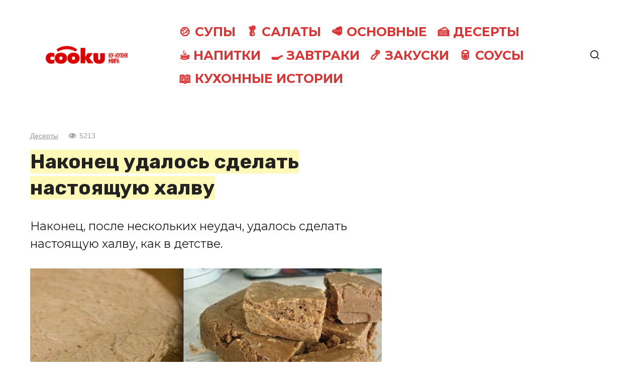

--- FILE ---
content_type: text/html; charset=UTF-8
request_url: https://cooku.ru/post/8183-nakonets-udalos-sdelat-nastoyashhuyu-halvu/
body_size: 10079
content:
<!doctype html><html lang="ru-RU"><head><meta charset="UTF-8"><meta name="viewport" content="width=device-width, initial-scale=1"><title>Наконец удалось сделать настоящую халву &#8212; Ку-кухня мира</title><meta name='robots' content='max-image-preview:large' /><link rel='dns-prefetch' href='//fonts.googleapis.com' /><link rel="alternate" type="application/rss+xml" title="Ку-кухня мира &raquo; Лента комментариев к &laquo;Наконец удалось сделать настоящую халву&raquo;" href="https://cooku.ru/post/8183-nakonets-udalos-sdelat-nastoyashhuyu-halvu/feed/" /><link rel="alternate" title="oEmbed (JSON)" type="application/json+oembed" href="https://cooku.ru/wp-json/oembed/1.0/embed?url=https%3A%2F%2Fcooku.ru%2Fpost%2F8183-nakonets-udalos-sdelat-nastoyashhuyu-halvu%2F" /><link rel="alternate" title="oEmbed (XML)" type="text/xml+oembed" href="https://cooku.ru/wp-json/oembed/1.0/embed?url=https%3A%2F%2Fcooku.ru%2Fpost%2F8183-nakonets-udalos-sdelat-nastoyashhuyu-halvu%2F&#038;format=xml" /><style id='wp-img-auto-sizes-contain-inline-css' type='text/css'>img:is([sizes=auto i],[sizes^="auto," i]){contain-intrinsic-size:3000px 1500px}</style><style id='wp-block-library-inline-css' type='text/css'>:root{--wp-block-synced-color:#7a00df;--wp-block-synced-color--rgb:122,0,223;--wp-bound-block-color:var(--wp-block-synced-color);--wp-editor-canvas-background:#ddd;--wp-admin-theme-color:#007cba;--wp-admin-theme-color--rgb:0,124,186;--wp-admin-theme-color-darker-10:#006ba1;--wp-admin-theme-color-darker-10--rgb:0,107,160.5;--wp-admin-theme-color-darker-20:#005a87;--wp-admin-theme-color-darker-20--rgb:0,90,135;--wp-admin-border-width-focus:2px}@media (min-resolution:192dpi){:root{--wp-admin-border-width-focus:1.5px}}.wp-element-button{cursor:pointer}:root .has-very-light-gray-background-color{background-color:#eee}:root .has-very-dark-gray-background-color{background-color:#313131}:root .has-very-light-gray-color{color:#eee}:root .has-very-dark-gray-color{color:#313131}:root .has-vivid-green-cyan-to-vivid-cyan-blue-gradient-background{background:linear-gradient(135deg,#00d084,#0693e3)}:root .has-purple-crush-gradient-background{background:linear-gradient(135deg,#34e2e4,#4721fb 50%,#ab1dfe)}:root .has-hazy-dawn-gradient-background{background:linear-gradient(135deg,#faaca8,#dad0ec)}:root .has-subdued-olive-gradient-background{background:linear-gradient(135deg,#fafae1,#67a671)}:root .has-atomic-cream-gradient-background{background:linear-gradient(135deg,#fdd79a,#004a59)}:root .has-nightshade-gradient-background{background:linear-gradient(135deg,#330968,#31cdcf)}:root .has-midnight-gradient-background{background:linear-gradient(135deg,#020381,#2874fc)}:root{--wp--preset--font-size--normal:16px;--wp--preset--font-size--huge:42px}.has-regular-font-size{font-size:1em}.has-larger-font-size{font-size:2.625em}.has-normal-font-size{font-size:var(--wp--preset--font-size--normal)}.has-huge-font-size{font-size:var(--wp--preset--font-size--huge)}.has-text-align-center{text-align:center}.has-text-align-left{text-align:left}.has-text-align-right{text-align:right}.has-fit-text{white-space:nowrap!important}#end-resizable-editor-section{display:none}.aligncenter{clear:both}.items-justified-left{justify-content:flex-start}.items-justified-center{justify-content:center}.items-justified-right{justify-content:flex-end}.items-justified-space-between{justify-content:space-between}.screen-reader-text{border:0;clip-path:inset(50%);height:1px;margin:-1px;overflow:hidden;padding:0;position:absolute;width:1px;word-wrap:normal!important}.screen-reader-text:focus{background-color:#ddd;clip-path:none;color:#444;display:block;font-size:1em;height:auto;left:5px;line-height:normal;padding:15px 23px 14px;text-decoration:none;top:5px;width:auto;z-index:100000}html :where(.has-border-color){border-style:solid}html :where([style*=border-top-color]){border-top-style:solid}html :where([style*=border-right-color]){border-right-style:solid}html :where([style*=border-bottom-color]){border-bottom-style:solid}html :where([style*=border-left-color]){border-left-style:solid}html :where([style*=border-width]){border-style:solid}html :where([style*=border-top-width]){border-top-style:solid}html :where([style*=border-right-width]){border-right-style:solid}html :where([style*=border-bottom-width]){border-bottom-style:solid}html :where([style*=border-left-width]){border-left-style:solid}html :where(img[class*=wp-image-]){height:auto;max-width:100%}:where(figure){margin:0 0 1em}html :where(.is-position-sticky){--wp-admin--admin-bar--position-offset:var(--wp-admin--admin-bar--height,0px)}@media screen and (max-width:600px){html :where(.is-position-sticky){--wp-admin--admin-bar--position-offset:0px}}</style><style id='global-styles-inline-css' type='text/css'>:root{--wp--preset--aspect-ratio--square:1;--wp--preset--aspect-ratio--4-3:4/3;--wp--preset--aspect-ratio--3-4:3/4;--wp--preset--aspect-ratio--3-2:3/2;--wp--preset--aspect-ratio--2-3:2/3;--wp--preset--aspect-ratio--16-9:16/9;--wp--preset--aspect-ratio--9-16:9/16;--wp--preset--color--black:#000;--wp--preset--color--cyan-bluish-gray:#abb8c3;--wp--preset--color--white:#fff;--wp--preset--color--pale-pink:#f78da7;--wp--preset--color--vivid-red:#cf2e2e;--wp--preset--color--luminous-vivid-orange:#ff6900;--wp--preset--color--luminous-vivid-amber:#fcb900;--wp--preset--color--light-green-cyan:#7bdcb5;--wp--preset--color--vivid-green-cyan:#00d084;--wp--preset--color--pale-cyan-blue:#8ed1fc;--wp--preset--color--vivid-cyan-blue:#0693e3;--wp--preset--color--vivid-purple:#9b51e0;--wp--preset--gradient--vivid-cyan-blue-to-vivid-purple:linear-gradient(135deg,#0693e3 0%,#9b51e0 100%);--wp--preset--gradient--light-green-cyan-to-vivid-green-cyan:linear-gradient(135deg,#7adcb4 0%,#00d082 100%);--wp--preset--gradient--luminous-vivid-amber-to-luminous-vivid-orange:linear-gradient(135deg,#fcb900 0%,#ff6900 100%);--wp--preset--gradient--luminous-vivid-orange-to-vivid-red:linear-gradient(135deg,#ff6900 0%,#cf2e2e 100%);--wp--preset--gradient--very-light-gray-to-cyan-bluish-gray:linear-gradient(135deg,#eee 0%,#a9b8c3 100%);--wp--preset--gradient--cool-to-warm-spectrum:linear-gradient(135deg,#4aeadc 0%,#9778d1 20%,#cf2aba 40%,#ee2c82 60%,#fb6962 80%,#fef84c 100%);--wp--preset--gradient--blush-light-purple:linear-gradient(135deg,#ffceec 0%,#9896f0 100%);--wp--preset--gradient--blush-bordeaux:linear-gradient(135deg,#fecda5 0%,#fe2d2d 50%,#6b003e 100%);--wp--preset--gradient--luminous-dusk:linear-gradient(135deg,#ffcb70 0%,#c751c0 50%,#4158d0 100%);--wp--preset--gradient--pale-ocean:linear-gradient(135deg,#fff5cb 0%,#b6e3d4 50%,#33a7b5 100%);--wp--preset--gradient--electric-grass:linear-gradient(135deg,#caf880 0%,#71ce7e 100%);--wp--preset--gradient--midnight:linear-gradient(135deg,#020381 0%,#2874fc 100%);--wp--preset--font-size--small:13px;--wp--preset--font-size--medium:20px;--wp--preset--font-size--large:36px;--wp--preset--font-size--x-large:42px;--wp--preset--spacing--20:.44rem;--wp--preset--spacing--30:.67rem;--wp--preset--spacing--40:1rem;--wp--preset--spacing--50:1.5rem;--wp--preset--spacing--60:2.25rem;--wp--preset--spacing--70:3.38rem;--wp--preset--spacing--80:5.06rem;--wp--preset--shadow--natural:6px 6px 9px rgba(0,0,0,.2);--wp--preset--shadow--deep:12px 12px 50px rgba(0,0,0,.4);--wp--preset--shadow--sharp:6px 6px 0px rgba(0,0,0,.2);--wp--preset--shadow--outlined:6px 6px 0px -3px #fff,6px 6px #000;--wp--preset--shadow--crisp:6px 6px 0px #000}:where(.is-layout-flex){gap:.5em}:where(.is-layout-grid){gap:.5em}body .is-layout-flex{display:flex}.is-layout-flex{flex-wrap:wrap;align-items:center}.is-layout-flex>:is(*,div){margin:0}body .is-layout-grid{display:grid}.is-layout-grid>:is(*,div){margin:0}:where(.wp-block-columns.is-layout-flex){gap:2em}:where(.wp-block-columns.is-layout-grid){gap:2em}:where(.wp-block-post-template.is-layout-flex){gap:1.25em}:where(.wp-block-post-template.is-layout-grid){gap:1.25em}.has-black-color{color:var(--wp--preset--color--black) !important}.has-cyan-bluish-gray-color{color:var(--wp--preset--color--cyan-bluish-gray) !important}.has-white-color{color:var(--wp--preset--color--white) !important}.has-pale-pink-color{color:var(--wp--preset--color--pale-pink) !important}.has-vivid-red-color{color:var(--wp--preset--color--vivid-red) !important}.has-luminous-vivid-orange-color{color:var(--wp--preset--color--luminous-vivid-orange) !important}.has-luminous-vivid-amber-color{color:var(--wp--preset--color--luminous-vivid-amber) !important}.has-light-green-cyan-color{color:var(--wp--preset--color--light-green-cyan) !important}.has-vivid-green-cyan-color{color:var(--wp--preset--color--vivid-green-cyan) !important}.has-pale-cyan-blue-color{color:var(--wp--preset--color--pale-cyan-blue) !important}.has-vivid-cyan-blue-color{color:var(--wp--preset--color--vivid-cyan-blue) !important}.has-vivid-purple-color{color:var(--wp--preset--color--vivid-purple) !important}.has-black-background-color{background-color:var(--wp--preset--color--black) !important}.has-cyan-bluish-gray-background-color{background-color:var(--wp--preset--color--cyan-bluish-gray) !important}.has-white-background-color{background-color:var(--wp--preset--color--white) !important}.has-pale-pink-background-color{background-color:var(--wp--preset--color--pale-pink) !important}.has-vivid-red-background-color{background-color:var(--wp--preset--color--vivid-red) !important}.has-luminous-vivid-orange-background-color{background-color:var(--wp--preset--color--luminous-vivid-orange) !important}.has-luminous-vivid-amber-background-color{background-color:var(--wp--preset--color--luminous-vivid-amber) !important}.has-light-green-cyan-background-color{background-color:var(--wp--preset--color--light-green-cyan) !important}.has-vivid-green-cyan-background-color{background-color:var(--wp--preset--color--vivid-green-cyan) !important}.has-pale-cyan-blue-background-color{background-color:var(--wp--preset--color--pale-cyan-blue) !important}.has-vivid-cyan-blue-background-color{background-color:var(--wp--preset--color--vivid-cyan-blue) !important}.has-vivid-purple-background-color{background-color:var(--wp--preset--color--vivid-purple) !important}.has-black-border-color{border-color:var(--wp--preset--color--black) !important}.has-cyan-bluish-gray-border-color{border-color:var(--wp--preset--color--cyan-bluish-gray) !important}.has-white-border-color{border-color:var(--wp--preset--color--white) !important}.has-pale-pink-border-color{border-color:var(--wp--preset--color--pale-pink) !important}.has-vivid-red-border-color{border-color:var(--wp--preset--color--vivid-red) !important}.has-luminous-vivid-orange-border-color{border-color:var(--wp--preset--color--luminous-vivid-orange) !important}.has-luminous-vivid-amber-border-color{border-color:var(--wp--preset--color--luminous-vivid-amber) !important}.has-light-green-cyan-border-color{border-color:var(--wp--preset--color--light-green-cyan) !important}.has-vivid-green-cyan-border-color{border-color:var(--wp--preset--color--vivid-green-cyan) !important}.has-pale-cyan-blue-border-color{border-color:var(--wp--preset--color--pale-cyan-blue) !important}.has-vivid-cyan-blue-border-color{border-color:var(--wp--preset--color--vivid-cyan-blue) !important}.has-vivid-purple-border-color{border-color:var(--wp--preset--color--vivid-purple) !important}.has-vivid-cyan-blue-to-vivid-purple-gradient-background{background:var(--wp--preset--gradient--vivid-cyan-blue-to-vivid-purple) !important}.has-light-green-cyan-to-vivid-green-cyan-gradient-background{background:var(--wp--preset--gradient--light-green-cyan-to-vivid-green-cyan) !important}.has-luminous-vivid-amber-to-luminous-vivid-orange-gradient-background{background:var(--wp--preset--gradient--luminous-vivid-amber-to-luminous-vivid-orange) !important}.has-luminous-vivid-orange-to-vivid-red-gradient-background{background:var(--wp--preset--gradient--luminous-vivid-orange-to-vivid-red) !important}.has-very-light-gray-to-cyan-bluish-gray-gradient-background{background:var(--wp--preset--gradient--very-light-gray-to-cyan-bluish-gray) !important}.has-cool-to-warm-spectrum-gradient-background{background:var(--wp--preset--gradient--cool-to-warm-spectrum) !important}.has-blush-light-purple-gradient-background{background:var(--wp--preset--gradient--blush-light-purple) !important}.has-blush-bordeaux-gradient-background{background:var(--wp--preset--gradient--blush-bordeaux) !important}.has-luminous-dusk-gradient-background{background:var(--wp--preset--gradient--luminous-dusk) !important}.has-pale-ocean-gradient-background{background:var(--wp--preset--gradient--pale-ocean) !important}.has-electric-grass-gradient-background{background:var(--wp--preset--gradient--electric-grass) !important}.has-midnight-gradient-background{background:var(--wp--preset--gradient--midnight) !important}.has-small-font-size{font-size:var(--wp--preset--font-size--small) !important}.has-medium-font-size{font-size:var(--wp--preset--font-size--medium) !important}.has-large-font-size{font-size:var(--wp--preset--font-size--large) !important}.has-x-large-font-size{font-size:var(--wp--preset--font-size--x-large) !important}</style><style id='classic-theme-styles-inline-css' type='text/css'>/*! This file is auto-generated */
.wp-block-button__link{color:#fff;background-color:#32373c;border-radius:9999px;box-shadow:none;text-decoration:none;padding:calc(.667em + 2px) calc(1.333em + 2px);font-size:1.125em}.wp-block-file__button{background:#32373c;color:#fff;text-decoration:none}</style><link rel='stylesheet' id='google-fonts-css' href='https://fonts.googleapis.com/css?family=Montserrat%3A400%2C400i%2C700%7CRubik%3A400%2C400i%2C500%2C700%7CCaveat%3A400%2C700&#038;subset=cyrillic&#038;display=swap&#038;ver=6.9'  media='all' /><link rel='stylesheet' id='journalx-style-css' href='https://cooku.ru/wp-content/themes/journalx/assets/css/style.min.css?ver=2.0.7'  media='all' /><link rel='stylesheet' id='journalx-style-child-css' href='https://cooku.ru/wp-content/cache/autoptimize/css/autoptimize_single_cbd358948f42c73c0e55e666d3f9c9e5.css?ver=6.9'  media='all' /> <script type="text/javascript" src="https://cooku.ru/wp-includes/js/jquery/jquery.min.js?ver=3.7.1" id="jquery-core-js"></script> <link rel="https://api.w.org/" href="https://cooku.ru/wp-json/" /><link rel="alternate" title="JSON" type="application/json" href="https://cooku.ru/wp-json/wp/v2/posts/8183" /><link rel="EditURI" type="application/rsd+xml" title="RSD" href="https://cooku.ru/xmlrpc.php?rsd" /><meta name="generator" content="WordPress 6.9" /><link rel="canonical" href="https://cooku.ru/post/8183-nakonets-udalos-sdelat-nastoyashhuyu-halvu/" /><link rel='shortlink' href='https://cooku.ru/?p=8183' /><link rel="preload" href="https://cooku.ru/wp-content/themes/journalx/assets/fonts/icomoon.ttf" as="font" crossorigin><style>body,.archive-description,.entry-content,.home-text{font-family:"Montserrat","Helvetica Neue",Helvetica,Arial,sans-serif}.site-title,.site-title a{font-family:"Rubik","Helvetica Neue",Helvetica,Arial,sans-serif;font-size:58px;font-weight:700;text-transform:uppercase}.site-description{font-family:"Caveat","Helvetica Neue",Helvetica,Arial,sans-serif;font-size:25px;line-height:.5;font-style:italic}.main-navigation ul li a,.main-navigation ul li span,.footer-navigation ul li a,.footer-navigation ul li span{font-family:"Montserrat","Helvetica Neue",Helvetica,Arial,sans-serif;font-size:25px;font-weight:700;text-transform:uppercase}.h1,h1:not(.site-title){font-family:"Rubik","Helvetica Neue",Helvetica,Arial,sans-serif}.h2,.related-posts__header,.section-block__title,h2{font-family:"Rubik","Helvetica Neue",Helvetica,Arial,sans-serif}.h3,h3{font-family:"Rubik","Helvetica Neue",Helvetica,Arial,sans-serif}.h4,h4{font-family:"Rubik","Helvetica Neue",Helvetica,Arial,sans-serif}.h5,h5{font-family:"Rubik","Helvetica Neue",Helvetica,Arial,sans-serif}.h6,h6{font-family:"Rubik","Helvetica Neue",Helvetica,Arial,sans-serif}.page-separator,.pagination .current,.pagination a.page-numbers:hover,.entry-content ul:not([class])>li:before,.entry-content ul.wp-block-list>li:before,.btn,.btn-primary:hover,.btn-primary:not(:disabled):not(.disabled).active,.btn-primary:not(:disabled):not(.disabled):active,.show>.btn-primary.dropdown-toggle,.comment-respond .form-submit input,.page-links__item{background-color:#d33}.post-box--big .post-box__category span,.post-box--high .post-box__category span,.post-box--wide .post-box__category span,.entry-content ul:not([class])>li:before,.entry-content ul.wp-block-list>li:before,.home-text ul:not([class])>li:before,.home-text ul.wp-block-list>li:before,.page-content ul:not([class])>li:before,.page-content ul.wp-block-list>li:before,.archive-description ul:not([class])>li:before,.archive-description ul.wp-block-list>li:before{background-color:#d33}.spoiler-box,.entry-content ol:not([class])>li:before,.entry-content ol.wp-block-list>li:before,.home-text ol:not([class])>li:before,.home-text ol.wp-block-list>li:before,.page-content ol:not([class])>li:before,.page-content ol.wp-block-list>li:before,.archive-description ol:not([class])>li:before,.archive-description ol.wp-block-list>li:before,.btn-primary,.btn-primary:hover,.btn-primary:not(:disabled):not(.disabled).active,.btn-primary:not(:disabled):not(.disabled):active,.show>.btn-primary.dropdown-toggle,.inp:focus,.entry-tag a:focus,.entry-tag a:hover,.search-screen .search-form .search-field:focus,.entry-content blockquote:not(.wpremark),.input:focus,input[type=email]:focus,input[type=number]:focus,input[type=password]:focus,input[type=search]:focus,input[type=tel]:focus,input[type=text]:focus,input[type=url]:focus,select:focus,textarea:focus{border-color:#d33 !important}.entry-content blockquote:before,.spoiler-box__title:after,.entry-tag a,.entry-tag a:before,.entry-tag a:active,.entry-tag a:focus,.entry-tag a:hover,.search-icon:hover:before,.search-form .search-submit:hover:before,.star-rating-item.hover,.star-rating--score-1:not(.hover) .star-rating-item:nth-child(1),.star-rating--score-2:not(.hover) .star-rating-item:nth-child(1),.star-rating--score-2:not(.hover) .star-rating-item:nth-child(2),.star-rating--score-3:not(.hover) .star-rating-item:nth-child(1),.star-rating--score-3:not(.hover) .star-rating-item:nth-child(2),.star-rating--score-3:not(.hover) .star-rating-item:nth-child(3),.star-rating--score-4:not(.hover) .star-rating-item:nth-child(1),.star-rating--score-4:not(.hover) .star-rating-item:nth-child(2),.star-rating--score-4:not(.hover) .star-rating-item:nth-child(3),.star-rating--score-4:not(.hover) .star-rating-item:nth-child(4),.star-rating--score-5:not(.hover) .star-rating-item:nth-child(1),.star-rating--score-5:not(.hover) .star-rating-item:nth-child(2),.star-rating--score-5:not(.hover) .star-rating-item:nth-child(3),.star-rating--score-5:not(.hover) .star-rating-item:nth-child(4),.star-rating--score-5:not(.hover) .star-rating-item:nth-child(5){color:#d33}a,a:visited,.spanlink,.comment-reply-link,.pseudo-link,.widget_calendar a,.widget_recent_comments a,.child-categories ul li a{color:#000}.child-categories ul li a{border-color:#000}a:hover,a:focus,a:active,.spanlink:hover,.comment-reply-link:hover,.pseudo-link:hover,.child-categories ul li a:hover{color:#d33}.child-categories ul li a:hover,.post-box--no-thumb a:hover{border-color:#d33}.post-box--card:hover{box-shadow:inset 0 0 0 1px #d33}.post-box--card:hover{-webkit-box-shadow:inset 0 0 0 1px #d33}.site-description{color:#000}.footer-navigation ul li a,.main-navigation ul li a,.footer-navigation ul li span,.main-navigation ul li span{color:#d33}.site-footer{background-color:#fff}</style><style type="text/css">.broken_link,a.broken_link{text-decoration:line-through}</style><style type="text/css" id="wp-custom-css">.footer-navigation ul li,.main-navigation ul li{border:0;margin:.3em .6em}.site-content{margin-top:30px}.site-description{display:none}.site-title,.site-title a{letter-spacing:-2px}.entry-title span{background:#fff9b8}@media only screen and (max-width:600px){.site-title,.site-title a{font-size:37px}.entry-header{margin-top:-20px!important}.entry-excerpt{font-size:.8em;margin-bottom:1rem}.entry-title{font-size:1.3em;line-height:1.26em;margin-bottom:.5rem}.entry-header,.page-header{margin:0}.entry-meta{margin-bottom:8px}}</style> <script async src="https://pagead2.googlesyndication.com/pagead/js/adsbygoogle.js?client=ca-pub-4810246547178147" crossorigin="anonymous"></script></head><body class="wp-singular post-template-default single single-post postid-8183 single-format-standard wp-theme-journalx wp-child-theme-journalx_child "><div id="page" class="site"> <a class="skip-link screen-reader-text" href="#content"><!--noindex-->Перейти к контенту<!--/noindex--></a><header id="masthead" class="site-header" itemscope itemtype="http://schema.org/WPHeader"><div class="site-header-inner fixed"><div class="humburger js-humburger"><span></span><span></span><span></span></div><div class="site-branding"><div class="site-logotype"><a href="https://cooku.ru/"><img src="https://cooku.ru/wp-content/uploads/2024/10/cooku-mi.png" width="400" height="100" alt="Ку-кухня мира"></a></div></div><nav id="site-navigation" class="main-navigation"><div class="menu-mainmenu-container"><ul id="primary-menu" class="menu"><li id="menu-item-8" class="menu-item menu-item-type-taxonomy menu-item-object-category menu-item-8"><a href="https://cooku.ru/supy/">&#x1f372; Супы</a></li><li id="menu-item-9" class="menu-item menu-item-type-taxonomy menu-item-object-category menu-item-9"><a href="https://cooku.ru/salaty/">&#x1f96c; Салаты</a></li><li id="menu-item-10" class="menu-item menu-item-type-taxonomy menu-item-object-category menu-item-10"><a href="https://cooku.ru/osnovnye/">&#x1f969; Основные</a></li><li id="menu-item-11" class="menu-item menu-item-type-taxonomy menu-item-object-category current-post-ancestor current-menu-parent current-post-parent menu-item-11"><a href="https://cooku.ru/deserty/">&#x1f370; Десерты</a></li><li id="menu-item-12" class="menu-item menu-item-type-taxonomy menu-item-object-category menu-item-12"><a href="https://cooku.ru/napitki/">&#x2615; Напитки</a></li><li id="menu-item-13" class="menu-item menu-item-type-taxonomy menu-item-object-category menu-item-13"><a href="https://cooku.ru/zavtraki/">&#x1f373; Завтраки</a></li><li id="menu-item-14" class="menu-item menu-item-type-taxonomy menu-item-object-category menu-item-14"><a href="https://cooku.ru/zakuski/">&#x1f364; Закуски</a></li><li id="menu-item-15" class="menu-item menu-item-type-taxonomy menu-item-object-category menu-item-15"><a href="https://cooku.ru/sousy/">&#x1f96b; Соусы</a></li><li id="menu-item-77495" class="menu-item menu-item-type-taxonomy menu-item-object-category menu-item-77495"><a href="https://cooku.ru/stories/">&#x1f4d6; Кухонные истории</a></li></ul></div></nav><div class="header-search"> <span class="search-icon js-search-icon"></span></div></div></header><div class="mobile-menu-placeholder js-mobile-menu-placeholder"></div><div class="search-screen js-search-screen"><form role="search" method="get" class="search-form" action="https://cooku.ru/"> <label> <span class="screen-reader-text"><!--noindex-->Search for:<!--/noindex--></span> <input type="search" class="search-field" placeholder="Поиск ..." value="" name="s"> </label> <button type="submit" class="search-submit"></button></form></div><div id="content" class="site-content"><div id="primary" class="content-area" itemscope itemtype="http://schema.org/Article"><main id="main" class="site-main"><article id="post-8183" data-post-id="8183" class="article-wrap js-post-container post-8183 post type-post status-publish format-standard has-post-thumbnail  category-deserty tag-domashnyaya tag-halva"><header class="entry-header"><div class="entry-meta"> <span class="entry-category"><a href="https://cooku.ru/deserty/" itemprop="articleSection">Десерты</a></span><span class="meta-views"><span class="js-views-count" data-post_id="8183">5.2к.</span></span></div><h1 class="entry-title" itemprop="headline"><span>Наконец удалось сделать настоящую халву</span></h1></header><div class="entry-excerpt">Наконец, после нескольких неудач, удалось сделать настоящую халву, как в детстве.</div><div class="post-thumbnail"> <img width="780" height="390" src="https://cooku.ru/wp-content/uploads/2019/03/halva.jpg" class="attachment- size- wp-post-image" alt="" itemprop="image" decoding="async" fetchpriority="high" srcset="https://cooku.ru/wp-content/uploads/2019/03/halva.jpg 780w, https://cooku.ru/wp-content/uploads/2019/03/halva-300x150.jpg 300w, https://cooku.ru/wp-content/uploads/2019/03/halva-768x384.jpg 768w" sizes="(max-width: 780px) 100vw, 780px" /></div><div class="entry-content js-entry-content" itemprop="articleBody"><div class="b-r b-r--before_content"> <ins class="adsbygoogle"
 style="display:block"
 data-ad-client="ca-pub-4810246547178147"
 data-ad-slot="8557530115"
 data-ad-format="auto"
 data-full-width-responsive="true"></ins> <script>(adsbygoogle=window.adsbygoogle||[]).push({});</script></div><p><strong>Ингредиенты</strong></p><p>✓ 2 стакана очищенных семечек</p><p>✓ 1,5 стакана муки</p><p>✓ 1 стакан сахара</p><p>✓ 0,5 стакана воды</p><p>✓ 150 мл подсолнечного масла</p><h2>Рецепт приготовления</h2><p>Семечки обжарить, прокрутить на мясорубке<a href="https://cooku.ru">.</a> Муку тоже обжарить на сухой сковороде до нежно-золотистого цвета<a href="https://cooku.ru">.</a></p><div class="b-r b-r--middle_content"> <ins class="adsbygoogle"
 style="display:block"
 data-ad-client="ca-pub-4810246547178147"
 data-ad-slot="8557530115"
 data-ad-format="auto"
 data-full-width-responsive="true"></ins> <script>(adsbygoogle=window.adsbygoogle||[]).push({});</script></div><p>Смешать обе массы до однородной консистенции.</p><p>Из сахара и воды варим сироп 10 минут с момента закипания — он не должен быть совсем жидким, но и густым тоже.</p><p>Теперь смешиваем массу с семечками, подсолнечное масло и сироп при помощи миксера — так быстрее.</p><p>Можно найти рецепты, где масло вливают в готовый сироп. Тут есть реальный шанс всё испортить!</p><p>Сироп от холодного масла сразу сворачивается и получаете большой леденец.</p><p>Когда масса стала однородной, выкладываем её в форму, застеленную целлофаном, хорошо утрамбовываем и разравниваем.</p><p>Сверху кладём плоскую крышку — у меня есть две одинаковые формы, я ставлю одну на другую. И ставим груз.</p><div class="lyte-wrapper" style="width:640px;max-width:100%;margin:5px auto;"><div class="lyMe" id="WYL_RPaxiVDxPWQ"><div id="lyte_RPaxiVDxPWQ" data-src="//i.ytimg.com/vi/RPaxiVDxPWQ/hqdefault.jpg" class="pL"><div class="tC"><div class="tT"></div></div><div class="play"></div><div class="ctrl"><div class="Lctrl"></div><div class="Rctrl"></div></div></div><noscript><a href="https://youtu.be/RPaxiVDxPWQ" rel="nofollow"><img decoding="async" src="https://i.ytimg.com/vi/RPaxiVDxPWQ/0.jpg" alt="" width="640" height="340" /><br />Смотрите это видео на YouTube</a></noscript></div></div><div class="lL" style="max-width:100%;width:640px;margin:5px auto;"></div><div class="b-r b-r--after_content"> <ins class="adsbygoogle"
 style="display:block"
 data-ad-client="ca-pub-4810246547178147"
 data-ad-slot="8557530115"
 data-ad-format="auto"
 data-full-width-responsive="true"></ins> <script>(adsbygoogle=window.adsbygoogle||[]).push({});</script></div></div><div id="entry_comments_8183" class="entry-comments" data-post-id="8183"><div class="donut"></div> Загрузка ...</div></article><meta itemscope itemprop="mainEntityOfPage" itemType="https://schema.org/WebPage" itemid="https://cooku.ru/post/8183-nakonets-udalos-sdelat-nastoyashhuyu-halvu/" content="Наконец удалось сделать настоящую халву"><meta itemprop="dateModified" content="2019-03-01"><meta itemprop="datePublished" content="2019-03-01T08:41:02+00:00"><meta itemprop="author" content="cooku"><div itemprop="publisher" itemscope itemtype="https://schema.org/Organization" style="display: none;"><div itemprop="logo" itemscope itemtype="https://schema.org/ImageObject"><noscript><img itemprop="url image" src="https://cooku.ru/wp-content/uploads/2024/10/cooku-mi.png" alt="Ку-кухня мира"></noscript><img class="lazyload" itemprop="url image" src='data:image/svg+xml,%3Csvg%20xmlns=%22http://www.w3.org/2000/svg%22%20viewBox=%220%200%20210%20140%22%3E%3C/svg%3E' data-src="https://cooku.ru/wp-content/uploads/2024/10/cooku-mi.png" alt="Ку-кухня мира"></div><meta itemprop="name" content="Ку-кухня мира"><meta itemprop="telephone" content="Ку-кухня мира"><meta itemprop="address" content="https://cooku.ru"></div></main></div><aside id="secondary" class="widget-area" itemscope itemtype="http://schema.org/WPSideBar"><div id="custom_html-2" class="widget_text widget widget_custom_html"><div class="widget-header">Реклама</div><div class="textwidget custom-html-widget"> <ins class="adsbygoogle"
 style="display:block"
 data-ad-client="ca-pub-4810246547178147"
 data-ad-slot="8557530115"
 data-ad-format="auto"
 data-full-width-responsive="true"></ins> <script>(adsbygoogle=window.adsbygoogle||[]).push({});</script></div></div></aside></div><footer id="colophon" class="site-footer" itemscope itemtype="http://schema.org/WPFooter"><div class="site-footer-inner fixed"><div class="footer-info"> © 2026 Ку-кухня мира. Копирование разрешено при наличии гиперссылки на cooku.ru. <br />Письменное уведомление или разрешение не требуется. Внимание: опубликованная информация может содержать ошибки.</div></div></footer> <button type="button" class="scrolltop js-scrolltop"></button></div> <script type="speculationrules">{"prefetch":[{"source":"document","where":{"and":[{"href_matches":"/*"},{"not":{"href_matches":["/wp-*.php","/wp-admin/*","/wp-content/uploads/*","/wp-content/*","/wp-content/plugins/*","/wp-content/themes/journalx_child/*","/wp-content/themes/journalx/*","/*\\?(.+)"]}},{"not":{"selector_matches":"a[rel~=\"nofollow\"]"}},{"not":{"selector_matches":".no-prefetch, .no-prefetch a"}}]},"eagerness":"conservative"}]}</script> <script>var ga_tracking_id="UA-27047610-17";var infinity_scroll_single_enabled=true;var infinity_scroll_single_limit=10;</script><noscript><style>.lazyload{display:none}</style></noscript><script data-noptimize="1">window.lazySizesConfig=window.lazySizesConfig||{};window.lazySizesConfig.loadMode=1;</script><script async data-noptimize="1" src='https://cooku.ru/wp-content/plugins/autoptimize/classes/external/js/lazysizes.min.js?ao_version=3.1.13'></script><script data-cfasync="false">var bU="https://cooku.ru/wp-content/plugins/wp-youtube-lyte/lyte/";var mOs=navigator.userAgent.match(/(iphone|ipad|ipod|android)/i);style=document.createElement("style");style.type="text/css";rules=document.createTextNode(".lyte-wrapper-audio div, .lyte-wrapper div {margin:0px; overflow:hidden;} .lyte,.lyMe{position:relative;padding-bottom:56.25%;height:0;overflow:hidden;background-color:#777;} .fourthree .lyMe, .fourthree .lyte {padding-bottom:75%;} .lidget{margin-bottom:5px;} .lidget .lyte, .widget .lyMe {padding-bottom:0!important;height:100%!important;} .lyte-wrapper-audio .lyte{height:38px!important;overflow:hidden;padding:0!important} .lyMe iframe, .lyte iframe,.lyte .pL{position:absolute !important;top:0;left:0;width:100%;height:100%!important;background:no-repeat scroll center #000;background-size:cover;cursor:pointer} .tC{left:0;position:absolute;top:0;width:100%} .tC{background-image:linear-gradient(to bottom,rgba(0,0,0,0.6),rgba(0,0,0,0))} .tT{color:#FFF;font-family:Roboto,sans-serif;font-size:16px;height:auto;text-align:left;padding:5px 10px 50px 10px} .play{background:no-repeat scroll 0 0 transparent;width:88px;height:63px;position:absolute;left:43%;left:calc(50% - 44px);left:-webkit-calc(50% - 44px);top:38%;top:calc(50% - 31px);top:-webkit-calc(50% - 31px);} .widget .play {top:30%;top:calc(45% - 31px);top:-webkit-calc(45% - 31px);transform:scale(0.6);-webkit-transform:scale(0.6);-ms-transform:scale(0.6);} .lyte:hover .play{background-position:0 -65px;} .lyte-audio .pL{max-height:38px!important} .lyte-audio iframe{height:438px!important} .lyte .ctrl{background:repeat scroll 0 -220px rgba(0,0,0,0.3);width:100%;height:40px;bottom:0px;left:0;position:absolute;} .lyte-wrapper .ctrl{display:none}.Lctrl{background:no-repeat scroll 0 -137px transparent;width:158px;height:40px;bottom:0;left:0;position:absolute} .Rctrl{background:no-repeat scroll -42px -179px transparent;width:117px;height:40px;bottom:0;right:0;position:absolute;padding-right:10px;}.lyte-audio .play{display:none}.lyte-audio .ctrl{background-color:rgba(0,0,0,1)}.lyte .hidden{display:none} .lyte-align.aligncenter{display:flex;flex-direction:column;align-items:center}.lyte-align.alignwide > *{width:auto !important}.lyte-align.alignfull > *{width:auto !important}");if(style.styleSheet){style.styleSheet.cssText=rules.nodeValue;}else{style.appendChild(rules);}document.getElementsByTagName("head")[0].appendChild(style);</script><script data-cfasync="false" async src="https://cooku.ru/wp-content/plugins/wp-youtube-lyte/lyte/lyte-min.js?wyl_version=1.7.27"></script><script type="text/javascript" id="journalx-scripts-js-extra">var settings_array={"rating_text_average":"\u0441\u0440\u0435\u0434\u043d\u0435\u0435","rating_text_from":"\u0438\u0437","lightbox_display":"","read_full":"\u0427\u0438\u0442\u0430\u0442\u044c \u043f\u043e\u043b\u043d\u043e\u0441\u0442\u044c\u044e"};var wps_ajax={"url":"https://cooku.ru/wp-admin/admin-ajax.php","nonce":"2a6f5f632c","str_load_more":"\u0417\u0430\u0433\u0440\u0443\u0437\u0438\u0442\u044c \u0431\u043e\u043b\u044c\u0448\u0435 \u043f\u043e\u0441\u0442\u043e\u0432"};var wpshop_views_counter_params={"url":"https://cooku.ru/wp-admin/admin-ajax.php","nonce":"2a6f5f632c","is_postviews_enabled":"","post_id":"8183"};</script>  <script async src="https://www.googletagmanager.com/gtag/js?id=UA-27047610-17"></script> <script>window.dataLayer=window.dataLayer||[];function gtag(){dataLayer.push(arguments);}
gtag('js',new Date());gtag('config','UA-27047610-17');</script>  <script type="text/javascript" >(function(m,e,t,r,i,k,a){m[i]=m[i]||function(){(m[i].a=m[i].a||[]).push(arguments)};m[i].l=1*new Date();for(var j=0;j<document.scripts.length;j++){if(document.scripts[j].src===r){return;}}k=e.createElement(t),a=e.getElementsByTagName(t)[0],k.async=1,k.src=r,a.parentNode.insertBefore(k,a)})(window,document,"script","https://cdn.jsdelivr.net/npm/yandex-metrica-watch/tag.js","ym");ym(49549114,"init",{clickmap:true,trackLinks:true,accurateTrackBounce:true,trackHash:true});</script> <noscript><div><img src="https://mc.yandex.com/watch/49549114" style="position:absolute; left:-9999px;" alt="" /></div></noscript>  <script defer src="https://cooku.ru/wp-content/cache/autoptimize/js/autoptimize_7b9e6c37a885ae5ea2852b96b5be2d91.js"></script><script defer src="https://static.cloudflareinsights.com/beacon.min.js/vcd15cbe7772f49c399c6a5babf22c1241717689176015" integrity="sha512-ZpsOmlRQV6y907TI0dKBHq9Md29nnaEIPlkf84rnaERnq6zvWvPUqr2ft8M1aS28oN72PdrCzSjY4U6VaAw1EQ==" data-cf-beacon='{"version":"2024.11.0","token":"08d8ef1a5e5f495cb1712ee1b2b4680c","r":1,"server_timing":{"name":{"cfCacheStatus":true,"cfEdge":true,"cfExtPri":true,"cfL4":true,"cfOrigin":true,"cfSpeedBrain":true},"location_startswith":null}}' crossorigin="anonymous"></script>
</body></html>
<!-- Dynamic page generated in 0.380 seconds. -->
<!-- Cached page generated by WP-Super-Cache on 2026-01-24 12:09:41 -->

<!-- super cache -->

--- FILE ---
content_type: text/html; charset=utf-8
request_url: https://www.google.com/recaptcha/api2/aframe
body_size: 266
content:
<!DOCTYPE HTML><html><head><meta http-equiv="content-type" content="text/html; charset=UTF-8"></head><body><script nonce="V_jkcnOpTBwoCdryluJyJw">/** Anti-fraud and anti-abuse applications only. See google.com/recaptcha */ try{var clients={'sodar':'https://pagead2.googlesyndication.com/pagead/sodar?'};window.addEventListener("message",function(a){try{if(a.source===window.parent){var b=JSON.parse(a.data);var c=clients[b['id']];if(c){var d=document.createElement('img');d.src=c+b['params']+'&rc='+(localStorage.getItem("rc::a")?sessionStorage.getItem("rc::b"):"");window.document.body.appendChild(d);sessionStorage.setItem("rc::e",parseInt(sessionStorage.getItem("rc::e")||0)+1);localStorage.setItem("rc::h",'1769256584245');}}}catch(b){}});window.parent.postMessage("_grecaptcha_ready", "*");}catch(b){}</script></body></html>